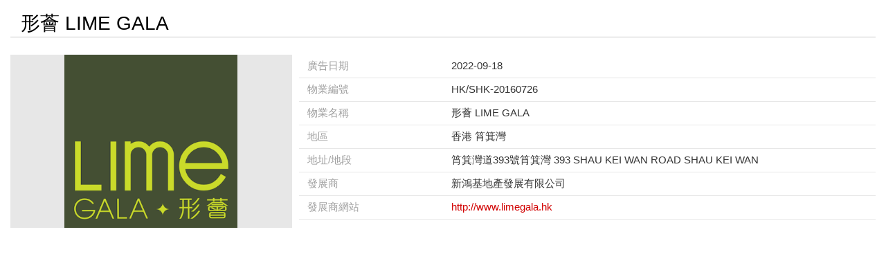

--- FILE ---
content_type: text/html; charset=UTF-8
request_url: https://www.gamway.com.hk/firsthand_detail.php?sno=60
body_size: 11123
content:
<!DOCTYPE html PUBLIC "-//W3C//DTD XHTML 1.0 Transitional//EN" "http://www.w3.org/TR/xhtml1/DTD/xhtml1-transitional.dtd">
<html xmlns="http://www.w3.org/1999/xhtml">

<head>
	<meta http-equiv="Content-Type" content="text/html; charset=utf-8" />
	<title>一手新盤</title>
	<meta http-equiv="Content-Type" content="text/html; charset=utf-8" /> 
  <title>金滙地產 - 黃大仙、鑽石山、牛池灣、新蒲崗、土瓜灣、橫頭磡</title>
   <meta name="description" CONTENT="金滙地產 - 提供黃大仙、鑽石山、牛池灣、新蒲崗、土瓜灣、橫頭磡 樓盤資訊、成交紀錄、按揭計算、網上放盤、地產新聞、屋苑走勢。">
  <meta name="keywords" CONTENT="金滙地產, 黃大仙, 鑽石山, 牛池灣, 新蒲崗, 土瓜灣, 橫頭磡, 地產, 地產代理, 地產AGENT, 地產公司, 香港地產, 地產網, 香港地產網, 香港地產網站, 房地產, 香港房地產, 房產, 香港房地產網, 物業買賣, 物業代理, 物業, 買樓, 租樓, 賣樓, 搵樓, 二手樓, 網上搵樓, 香港搵樓, 香港買樓, 租屋, 租屋網, 香港屋網, 租屋網站, 香港租屋, 香港租屋網, 租屋香港, 樓盤交易, 新盤, 樓盤, 租盤, 放盤, 筍盤, 居屋, 屋苑, 洋樓, 複式, 複式單位, 豪宅, 商廈, 甲級, 寫字樓, 置業, 舖位, 工商舖, 地產街, 中原, 美聯, 世紀21, Wong Tai Sin, Diamond Hill, Ngau Chi Wan, San Po Kong, To Kwa Wan, Wang Tau Hom, Property, property agency, property agent, real estate, hong kong property, hk property, real estate agent, property agent in hong kong, office">
  <meta name="robots" CONTENT="index, follow">
   	<meta name="viewport" content="width=device-width, initial-scale=1">
		
	<link rel="apple-touch-icon" sizes="57x57" href="/favicon/apple-icon-57x57.png">
<link rel="apple-touch-icon" sizes="60x60" href="/favicon/apple-icon-60x60.png">
<link rel="apple-touch-icon" sizes="72x72" href="/favicon/apple-icon-72x72.png">
<link rel="apple-touch-icon" sizes="76x76" href="/favicon/apple-icon-76x76.png">
<link rel="apple-touch-icon" sizes="114x114" href="/favicon/apple-icon-114x114.png">
<link rel="apple-touch-icon" sizes="120x120" href="/favicon/apple-icon-120x120.png">
<link rel="apple-touch-icon" sizes="144x144" href="/favicon/apple-icon-144x144.png">
<link rel="apple-touch-icon" sizes="152x152" href="/favicon/apple-icon-152x152.png">
<link rel="apple-touch-icon" sizes="180x180" href="/favicon/apple-icon-180x180.png">
<link rel="icon" type="image/png" sizes="192x192"  href="/favicon/android-icon-192x192.png">
<link rel="icon" type="image/png" sizes="32x32" href="/favicon/favicon-32x32.png">
<link rel="icon" type="image/png" sizes="96x96" href="/favicon/favicon-96x96.png">
<link rel="icon" type="image/png" sizes="16x16" href="/favicon/favicon-16x16.png">
 
<meta name="msapplication-TileColor" content="#ffffff">
<meta name="msapplication-TileImage" content="/favicon/ms-icon-144x144.png">
<meta name="theme-color" content="#ffffff">

         <!-- Chrome, Firefox OS and Opera -->
    <meta name="theme-color" content="#414042">
    <!-- Windows Phone -->
    <meta name="msapplication-navbutton-color" content="#414042">
    <!-- iOS Safari -->
    <meta name="apple-mobile-web-app-status-bar-style" content="#414042">     
	
 <link href="bootstrap502/css/bootstrap502.min.css" rel="stylesheet" />
<link rel="stylesheet" href="css/jquery.mCustomScrollbar.min.css">

   <link rel="stylesheet"  href="menu.css?id=1768707453" />  
  <link rel="stylesheet"  href="style.css?id=1768707453" />
 <link rel="stylesheet" href="bootstrap__range_slider/css/bootstrap-slider.css">
 <script src="js/jcookies.js?id=1"></script> 
<script src="js/jquery.min341.js"></script> 
<script src="bootstrap502/js/bootstrap.bundle.min.js"></script>

<script src="js/jquery.mCustomScrollbar.concat.min.js"></script> 
 <script src="bootstrap__range_slider/bootstrap-slider.js"></script> 
 <link rel="stylesheet" type="text/css" href="fancybox3/dist/jquery.fancybox.min.css?id=2">
<script src="fancybox3/dist/jquery.fancybox.min.js?id=1"></script>

<script>
	var isfanceopen = false;
		if (typeof history.pushState === "function") {

			window.onpopstate = function() {
				// Handle the back (or forward) buttons here
				// Will NOT handle refresh, use onbeforeunload for this.
				if (isfanceopen) {
					$.fancybox.close();
					isfanceopen = false;
				}
			}
		} 
	   
</script> 
  <script type="application/javascript">
    (function(w, d, t, r, u) {
      w[u] = w[u] || [];
      w[u].push({
        'projectId': '10000',
        'properties': {
          'pixelId': '10063118'
        }
      });
      var s = d.createElement(t);
      s.src = r;
      s.async = true;
      s.onload = s.onreadystatechange = function() {
        var y, rs = this.readyState,
          c = w[u];
        if (rs && rs != "complete" && rs != "loaded") {
          return
        }
        try {
          y = YAHOO.ywa.I13N.fireBeacon;
          w[u] = [];
          w[u].push = function(p) {
            y([p])
          };
          y(c)
        } catch (e) {}
      };
      var scr = d.getElementsByTagName(t)[0],
        par = scr.parentNode;
      par.insertBefore(s, scr)
    })(window, document, "script", "https://s.yimg.com/wi/ytc.js", "dotq");
  </script>
    <!-- Google tag (gtag.js) --> 
<script async src="https://www.googletagmanager.com/gtag/js?id=AW-11006463701"></script> <script> window.dataLayer = window.dataLayer || []; function gtag(){dataLayer.push(arguments);} gtag('js', new Date()); gtag('config', 'AW-11006463701'); </script>
<!-- Event snippet for Website traffic conversion page -->
<script>
  gtag('event', 'conversion', {'send_to': 'AW-11006463701/4QhiCOzQt-YDENWdpYAp'});
</script>
  	<style>
		
		.opendiv {
			display: block;
			margin: 10px 0;
			width: 100%;
			max-width: 150px;
			padding: 5px;
			font-size: 17px;

		}

		#firsthand .title {
			text-align: left;
			font-size: 28px;
			color: #000000;
			padding-left: 15px;
			margin-bottom: 25px;
			border-bottom: 1px solid #c9c9c9
		}

		#firsthand .title span {
			color: #666;
			font-size: 19px
		}

		#firsthand .info {}

		#firsthand .info .detail {}

		#firsthand .info .detail .lbl {
			color: #a1a1a1;
			width: 25%;
			min-width: 20%;
		}

		#firsthand {
			padding: 5px;
		}

		#firsthand .logo {
			max-width: 100%;
			max-height: 250px;
			overflow: hidden;
			background-color: #E7E7E7;
			text-align: center;
			vertical-align: middle;
			margin-right: 15px;
			margin: auto;
			margin-bottom: 15px;
			margin-right: 10px
		}

		#firsthand .logo img {
			margin-top: 10px;
			max-width:100%;
			max-height: 250px;
		}

		#firsthand .detail td {
			padding: 7px 12px;
			font-size: 15px;
			vertical-align: top;
			border-bottom: 1px solid #E7E7E7
		}

		#firsthand .bname {
			font-size: 19px;
			color: #F60
		}

		#firsthand .contact {
			margin-top: 45px;
			width: 100%
		}

		.back {
			font-size: 17px;
			margin-top: 10px;
			margin-right: 50px
		}

		.back span {
			margin-top: -4px;
			position: absolute;
			white-space: nowrap;
		}

		#firsthand .contact .item {
			float: left;
			font-size: 17px;
			margin-right: 20px;
			margin-left: 20px;
			margin-bottom: 10px
		}

		.phone-label {
			color: #666
		}

		.phone-num {
			font-weight: bold;
			color: #333;
			font-size: 19px
		}

		#firsthand .subtitle {
			color: #8b4e00;
			font-size: 19px;
			border-bottom: 2px solid #e4e4e4;
			padding-bottom: 5px;
			padding-top: 5px;
			margin-bottom: 10px;
			padding-left: 10px;

			border-bottom: 1px solid #E8E8E8;
			border-left: 3px solid #e27500
		}

		.branch_info {
			padding: 5px;
		}

		.branch_info div {
			border: 1px solid #e1e1e1;
			padding: 5px;
			min-height: 200px;
			background-color: #efefef
		}

		.branch_info strong a {
			font-weight: bold !important;
			text-decoration: underline !important;
		}

		.branch_info table {
			width: 100%
		}

		.branch_info table td {
			vertical-align: top;
			padding: 2px;
		}

		.icon2 {
			position: absolute;
			right: 90px;
			margin-top: -10px;
		}

		.icon2 div {
			float: left;
			margin-left: 1px;
			cursor: hand;
			cursor: pointer
		}

		.icon2 .btns {
			width: 50px;
		}

		@media (max-width: 767px) {
			.fancybox-slide>* {
				padding: 45px 0px;
			}

			#firsthand .logo {
				margin-right: 0
			}

			#firsthand .title {
				text-align: left;
				font-size: 20px;
				padding-left: 5px;
				margin-bottom: 5px;
			}

			#firsthand .title span {
				font-size: 15px
			}

			#firsthand .detail td {
				padding: 3px;
			}

			.back {
				font-size: 15px;
				margin-top: 5px;
				margin-right: 40px
			}

			.back span {
				margin-top: -3px;
				position: absolute;
				white-space: nowrap;
			}

			.branch_info div {
				min-height: auto;
			}

			.icon2 {
				position: fixed;
				z-index: 99;
				right: 0;
				left: 0;
				width: 100%;
				height: 50px;
				bottom: 0;
				margin-top: auto;
				background-color: #eeeeee;
			}

			.icon2 div {
				float: left;
				margin-left: 1px;
				cursor: hand;
				cursor: pointer
			}

			.icon2 .btns {
				width: 50px;
			}
		}

		.agentimg {
			display: block;
			width: 120px;
			height: 120px;
			margin: auto;
			border-radius: 150px;
			background-size: cover;
			background-repeat: no-repeat;
			background-position: center -16px;

		}

		.agentitem {
			text-align: center;
			padding: 10px;
			margin-bottom: 20px;
			font-size: 15px;
		}

		.maincontent {
			padding: 10px;
		}
	</style>
</head>

<body>

	<div class="maincontent">

		<div id="firsthand">
			<div class="container-fluid info">
				<div class="row title">
					<div class="col-12">
						形薈 LIME GALA					</div>

				</div>
				<div class="row info">
					
		<div class='col-xs-12 col-sm-4'>
			<div class='logo'><img src='/manage/firsthand_images/d5d1f121.png' style='margin:auto' title='形薈 LIME GALA' alt='形薈 LIME GALA' /></div>
		</div>
		<div class='col-xs-12 col-sm-8'>
				<div class='detail'>
					<table width='100%'>
						<tr><td class='lbl'>廣告日期</td><td>2022-09-18</td></tr>
						<tr><td class='lbl'>物業編號</td><td>HK/SHK-20160726</td></tr>
						<tr><td class='lbl'>物業名稱</td><td>形薈 LIME GALA</td></tr>
						<tr><td class='lbl'>地區</td><td>香港 筲箕灣</td></tr>
						<tr><td class='lbl'>地址/地段</td><td>筲箕灣道393號筲箕灣 393 SHAU KEI WAN ROAD SHAU KEI WAN </td></tr>
						<tr><td class='lbl'>發展商</td><td>新鴻基地產發展有限公司</td></tr><tr><td class='lbl'>發展商網站</td><td class='breaklink'><a href='http://www.limegala.hk' target='_blank'>http://www.limegala.hk</a></td></tr>
					</table> 
				</div>
		</div>
					</div>
			</div>

		</div>

	</div>
	
</body>

</html>